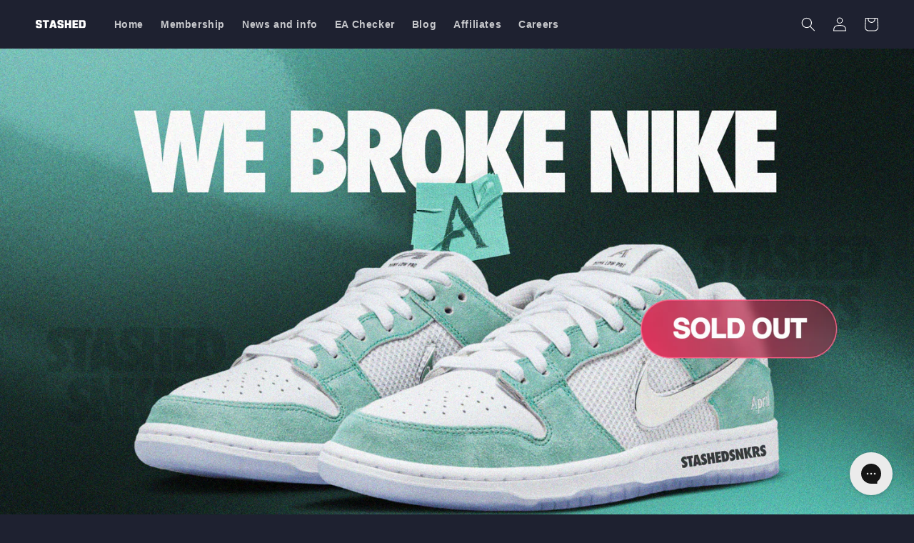

--- FILE ---
content_type: text/javascript
request_url: https://storage.googleapis.com/instapage-tracking-scripts/tracking-scripts/harvey/ip-4455245-4d907f32-a9cb-5965-9ecb-3d28ea05d4cb.js
body_size: 2232
content:
(()=>{"use strict";const e=4455245,t=e=>e.endsWith("/")?e.slice(0,-1):e;function n(e){const t=e.indexOf("://");return-1===t?e:e.slice(t+3)}const r="ip_et_ctx",o="ipconvwid_",a=e=>24*e*60*60*1e3,c={pageId:"pid",variationId:"vid",version:"ver",sentAt:"sat",createdAt:"cat"},s=Object.getOwnPropertyNames(c).reduce(((e,t)=>(e[c[t]]=t,e)),{}),i={},l=e=>{if(i[e])return i[e];const t=localStorage.getItem("".concat(o).concat(e));return t?(i[e]=(e=>{const t={};return Object.getOwnPropertyNames(e).forEach((n=>{const r=e[n];t[n]={},Object.getOwnPropertyNames(r).forEach((e=>{const o=r[e],a=s[e]||e;t[n][a]=o}))})),t})(JSON.parse(t)),i[e]):{}},p=(e,t)=>{const n=(e=>{const t={};return Object.getOwnPropertyNames(e).forEach((n=>{const r=e[n];t[n]={},Object.getOwnPropertyNames(r).forEach((e=>{const o=r[e],a=c[e]||e;t[n][a]=o}))})),t})(t);localStorage.setItem("".concat(o).concat(e),JSON.stringify(n)),i[e]=t},d=a(7),u=a(30),g=(e,t)=>{let{pageId:n,variationId:r,version:o}=t;const a=l(e),c=((e,t,n)=>{const r=[".","[","]"],o=t.split("").reduce(((e,t)=>(r.includes(t)?e.push(""):e[e.length-1]+=t,e)),[""]).filter(Boolean).reduce(((e,t)=>null!=e?e[t]:e),e);return void 0===o||o===e?{}:o})(a,"".concat(n));return c.createdAt=Date.now(),c.variationId=r,c.version=o,c.pageId=n,a[n]=c,p(e,a),!0};const w=String(window.location);!function(e){let t=arguments.length>1&&void 0!==arguments[1]?arguments[1]:window.history,n=arguments.length>2&&void 0!==arguments[2]?arguments[2]:window.location;if(!t||!n)return!1;const r=new URL(n.toString());r.searchParams.has(e)&&(r.searchParams.delete(e),t.replaceState(t.state,"",r.toString()))}(r),function(e,o,a,c,s){const i=((e,t)=>{const n=e.split("?")[1];if(!n)return null;const r=n.split("&").reduce(((e,t)=>{const[n,r]=t.split("=");return e[n]=decodeURIComponent(r),e}),{});return r.hasOwnProperty(t)?r[t]:null})(o,r),w=(e=>{const t=(e||"").split("_");if(Array.isArray(t)&&3===t.length){const e={pageId:Number(t[0]),version:Number(t[1]),variationId:Number(t[2])};if(Object.entries(e).every((e=>{let[,t]=e;return(e=>!Number.isNaN(Number(e))&&Number.isFinite(Number(e)))(t)})))return e}return null})(i||"");w&&((e=>{const t=l(e);let n=!1;Object.getOwnPropertyNames(t).forEach((e=>{(e=>{let{sentAt:t,createdAt:n}=e;return t&&Date.now()-t>d||n&&Date.now()-n>u})(t[e])&&(n=!0,delete t[e])})),n&&p(e,t)})(e),g(e,w));const f=a.pagesPatternMap&&Object.entries(a.pagesPatternMap).filter((e=>{let[,r]=e;return a=o,((c=r)?c.split("|"):["*"]).some((e=>function(e,r){if(!r||"*"==r)return!0;e=t(n(e).toLowerCase().split("?")[0]);const o=(r=t(n(r).toLowerCase())).replaceAll("*","*#*").split("*").filter((e=>e));if(1===o.length)return e===r;const a=o.reduce(((t,n,r,o)=>{if("#"===n)return{index:t.index,canSkipIndex:!0};const a=e.indexOf(n,t.index);return-1===a?(o.splice(r,o.length-r),null):t.canSkipIndex||a===t.index?{canSkipIndex:!1,index:a+n.length}:(o.splice(r,o.length-r),null)}),{index:0,canSkipIndex:!1});return(null==a?void 0:a.index)>=0&&(a.index===e.length||a.canSkipIndex)}(a,e)));var a,c})).map((e=>{let[t]=e;return Number(t)}));if(null!=f&&f.length){const t=((e,t,n)=>{const r=n&&n.length?e=>n.includes(Number(e)):()=>!0,o=l(e);return t&&o[t]&&!o[t].sentAt?o[t]:Object.entries(o).filter((e=>{let[t,n]=e;return!n.sentAt&&r(t)})).reduce(((e,t)=>{let[,n]=t;return!e||e.createdAt<n.createdAt?n:e}),null)})(e,null==w?void 0:w.pageId,f);if(t&&function(e){let{options:t,data:n}=e;try{r=t.snowplowUrl,o=window,a=document,c="script",s=r,o[i="instapageSp"]||(o.GlobalSnowplowNamespace=o.GlobalSnowplowNamespace||[],o.GlobalSnowplowNamespace.push(i),o[i]=function(){for(var e=arguments.length,t=new Array(e),n=0;n<e;n++)t[n]=arguments[n];(o[i].q=o[i].q||[]).push(t)},o[i].q=o[i].q||[],l=a.createElement(c),p=a.getElementsByTagName(c)[0],l.async=1,l.src=s,p.parentNode.insertBefore(l,p)),window.instapageSp;const e=function(e){var t,n,r,o,a,c,s;return t=window,n=document,r="script",o=e,t[a="_instapageSnowplow"]||(t[a]=function(){for(var e=arguments.length,n=new Array(e),r=0;r<e;r++)n[r]=arguments[r];(t[a].q=t[a].q||[]).push(n)},t[a].q=t[a].q||[],c=n.createElement(r),s=n.getElementsByTagName(r)[0],c.async=1,c.src=o,s.parentNode.insertBefore(c,s)),window._instapageSnowplow}(t.snowplowWrapperUrl);return e("setWrapperConfig",{namespace:t.namespace,lpContext:{lp_id:n.pageId,lp_variation_id:n.variationId,lp_version:n.version,subaccount_id:n.workspaceId},stateStorageStrategy:t.stateStorageStrategy}),e("trackExternalConversion",t.namespace),console.info("[tracker2][32mtracking conversion (page: ".concat(n.pageId," )")),!0}catch(e){return console.warn("[tracker2][91msnowplow tracker error (page: ".concat(n.pageId),e),!1}var r,o,a,c,s,i,l,p}({data:{workspaceId:e,pageId:t.pageId,variationId:t.variationId,version:t.version},options:{namespace:"ip-lp-ext-tracker",snowplowUrl:a.snowplowUrl,snowplowWrapperUrl:a.snowplowWrapperUrl,stateStorageStrategy:a.stateStorageStrategy}}))return t.sentAt=Date.now(),g(e,t),t}const m=w||(e=>{const t=l(e);return Object.entries(t).filter((e=>{let[,t]=e;return!t.sentAt})).reduce(((e,t)=>{let[,n]=t;return!e||e.createdAt<n.createdAt?n:e}),null)})(e);var h;m&&s({[r]:(h=m,"".concat(h.pageId,"_").concat(h.version,"_").concat(h.variationId))})}(e,w,{pagesPatternMap:{},snowplowUrl:"https://cdn.instapagemetrics.com/t/js/3/it.js",snowplowWrapperUrl:"https://g.fastcdn.co/js/sptw.a416ac4ebfdfa0d582c4.js",stateStorageStrategy:"cookieAndLocalStorage"},0,(async e=>{await(async()=>new Promise((e=>{"loading"===document.readyState?document.addEventListener("DOMContentLoaded",(()=>e(!0))):e(!0)})))(),document.querySelectorAll("a[href]").forEach((t=>{!function(e,t){let n=arguments.length>2&&void 0!==arguments[2]?arguments[2]:["mousedown","touchstart"];const r=function(){(function(e,t){if(!function(e){const t=e.getAttribute("href");return!(!t||t.startsWith("#")||!new URL(t,document.baseURI).protocol.startsWith("http"))}(e))return;const n=e.getAttribute("href"),r=new URL(n,document.baseURI);Object.entries(t).forEach((t=>{let[n,o]=t;r.searchParams.set(n,o),e.setAttribute("href",r.toString())}))})(this,t),n.forEach((t=>e.removeEventListener(t,r)))};n.forEach((t=>e.addEventListener(t,r)))}(t,e)}))}))})();

--- FILE ---
content_type: application/x-javascript
request_url: https://app.sealsubscriptions.com/shopify/public/status/shop/stashed-snkrs.myshopify.com.js?1769151404
body_size: -370
content:
var sealsubscriptions_settings_updated='1767958172c';

--- FILE ---
content_type: application/x-javascript
request_url: https://app.sealsubscriptions.com/shopify/public/status/shop/stashed-snkrs.myshopify.com.js?1769151401
body_size: -156
content:
var sealsubscriptions_settings_updated='1767958172c';

--- FILE ---
content_type: image/svg+xml
request_url: https://stashed-sneakers.com/cdn/shop/files/stashed_white.svg?v=1714988400&width=500
body_size: 1478
content:
<svg xmlns="http://www.w3.org/2000/svg" fill="none" viewBox="0 0 801 143" height="143" width="801">
<path fill="white" d="M2.59442 104.995V104.012C2.59442 101.127 3.18389 99.0952 4.36284 97.9151C5.67277 96.6039 7.76868 95.9484 10.6505 95.9484H30.6926C33.5745 95.9484 35.6049 96.6039 36.7838 97.9151C38.0938 99.0952 38.7487 101.127 38.7487 104.012V105.585C38.7487 108.732 39.4692 111.027 40.9101 112.469C42.4821 113.78 45.0364 114.436 48.5733 114.436H55.254C58.7908 114.436 61.2797 113.78 62.7206 112.469C64.2925 111.027 65.0785 108.732 65.0785 105.585V99.4885C65.0785 96.0795 64.2925 93.6538 62.7206 92.2115C61.2797 90.7692 58.0048 89.4581 52.8961 88.278L30.4961 82.9677C17.6587 79.9521 9.3406 75.8874 5.54178 70.7738C1.87395 65.6603 0.0400391 56.6132 0.0400391 43.6326V38.1256C0.0400391 23.8339 3.18389 14.0001 9.4716 8.62426C15.8903 3.24845 27.7452 0.560547 45.0364 0.560547H53.2891C70.5802 0.560547 82.3697 3.24845 88.6574 8.62426C95.0761 14.0001 98.2854 23.8339 98.2854 38.1256V39.109C98.2854 41.9936 97.696 44.0915 96.517 45.4027C95.3381 46.5827 93.2422 47.1727 90.2293 47.1727H70.1873C67.1744 47.1727 65.0785 46.5827 63.8995 45.4027C62.7206 44.0915 62.1311 41.9936 62.1311 39.109V37.5356C62.1311 34.3888 61.3452 32.1598 59.7732 30.8486C58.3323 29.4063 55.8434 28.6852 52.3066 28.6852H46.0189C42.4821 28.6852 39.9277 29.4063 38.3557 30.8486C36.9148 32.1598 36.1943 34.3888 36.1943 37.5356V42.2558C36.1943 45.6649 36.9148 48.0906 38.3557 49.5328C39.9277 50.9751 43.268 52.2863 48.3768 53.4664L70.7767 58.7766C83.6141 61.7923 91.8667 65.857 95.5346 70.9705C99.3334 76.0841 101.233 85.1312 101.233 98.1118V104.995C101.233 119.287 98.0235 129.121 91.6048 134.497C85.317 139.873 73.5276 142.561 56.2364 142.561H47.5908C30.2996 142.561 18.4447 139.873 12.026 134.497C5.73827 129.121 2.59442 119.287 2.59442 104.995Z"></path>
<path fill="white" d="M180.575 32.8154V132.53C180.575 135.546 179.92 137.644 178.61 138.824C177.431 140.004 175.401 140.594 172.519 140.594H152.477C149.595 140.594 147.499 140.004 146.189 138.824C145.01 137.644 144.421 135.546 144.421 132.53V32.8154H119.27C116.257 32.8154 114.161 32.2254 112.982 31.0453C111.803 29.8653 111.214 27.7674 111.214 24.7517V10.591C111.214 7.57532 111.803 5.47744 112.982 4.29739C114.161 3.11733 116.257 2.5273 119.27 2.5273H205.726C208.739 2.5273 210.835 3.11733 212.014 4.29739C213.193 5.47744 213.782 7.57532 213.782 10.591V24.7517C213.782 27.7674 213.193 29.8653 212.014 31.0453C210.835 32.2254 208.739 32.8154 205.726 32.8154H180.575Z"></path>
<path fill="white" d="M278.371 47.3694H277.585L267.171 89.8514H288.785L278.371 47.3694ZM302.539 9.60764L336.532 131.35C336.925 132.792 337.122 133.972 337.122 134.89C337.122 138.693 334.829 140.594 330.244 140.594H308.237C303.522 140.594 300.705 138.561 299.788 134.497L295.662 117.189H260.294L256.167 134.497C255.25 138.561 252.434 140.594 247.718 140.594H225.711C221.126 140.594 218.834 138.693 218.834 134.89C218.834 133.972 219.031 132.792 219.424 131.35L253.416 9.60764C254.726 4.88742 257.805 2.5273 262.652 2.5273H293.304C298.02 2.5273 301.098 4.88742 302.539 9.60764Z"></path>
<path fill="white" d="M349.907 104.995V104.012C349.907 101.127 350.497 99.0952 351.676 97.9151C352.986 96.6039 355.081 95.9484 357.963 95.9484H378.005C380.887 95.9484 382.918 96.6039 384.097 97.9151C385.407 99.0952 386.062 101.127 386.062 104.012V105.585C386.062 108.732 386.782 111.027 388.223 112.469C389.795 113.78 392.349 114.436 395.886 114.436H402.567C406.104 114.436 408.592 113.78 410.033 112.469C411.605 111.027 412.391 108.732 412.391 105.585V99.4885C412.391 96.0795 411.605 93.6538 410.033 92.2115C408.592 90.7692 405.318 89.4581 400.209 88.278L377.809 82.9677C364.972 79.9521 356.653 75.8874 352.855 70.7738C349.187 65.6603 347.353 56.6132 347.353 43.6326V38.1256C347.353 23.8339 350.497 14.0001 356.784 8.62426C363.203 3.24845 375.058 0.560547 392.349 0.560547H400.602C417.893 0.560547 429.683 3.24845 435.97 8.62426C442.389 14.0001 445.598 23.8339 445.598 38.1256V39.109C445.598 41.9936 445.009 44.0915 443.83 45.4027C442.651 46.5827 440.555 47.1727 437.542 47.1727H417.5C414.487 47.1727 412.391 46.5827 411.212 45.4027C410.033 44.0915 409.444 41.9936 409.444 39.109V37.5356C409.444 34.3888 408.658 32.1598 407.086 30.8486C405.645 29.4063 403.156 28.6852 399.619 28.6852H393.332C389.795 28.6852 387.241 29.4063 385.669 30.8486C384.228 32.1598 383.507 34.3888 383.507 37.5356V42.2558C383.507 45.6649 384.228 48.0906 385.669 49.5328C387.241 50.9751 390.581 52.2863 395.69 53.4664L418.09 58.7766C430.927 61.7923 439.18 65.857 442.847 70.9705C446.646 76.0841 448.546 85.1312 448.546 98.1118V104.995C448.546 119.287 445.336 129.121 438.918 134.497C432.63 139.873 420.84 142.561 403.549 142.561H394.904C377.612 142.561 365.758 139.873 359.339 134.497C353.051 129.121 349.907 119.287 349.907 104.995Z"></path>
<path fill="white" d="M502.148 56.4165H533.193V10.591C533.193 7.57532 533.783 5.47744 534.962 4.29739C536.141 3.11733 538.237 2.5273 541.249 2.5273H561.291C564.304 2.5273 566.4 3.11733 567.579 4.29739C568.758 5.47744 569.348 7.57532 569.348 10.591V132.53C569.348 135.546 568.758 137.644 567.579 138.824C566.4 140.004 564.304 140.594 561.291 140.594H541.249C538.237 140.594 536.141 140.004 534.962 138.824C533.783 137.644 533.193 135.546 533.193 132.53V86.9013H502.148V132.53C502.148 135.546 501.558 137.644 500.379 138.824C499.2 140.004 497.104 140.594 494.092 140.594H474.049C471.037 140.594 468.941 140.004 467.762 138.824C466.583 137.644 465.993 135.546 465.993 132.53V10.591C465.993 7.57532 466.583 5.47744 467.762 4.29739C468.941 3.11733 471.037 2.5273 474.049 2.5273H494.092C497.104 2.5273 499.2 3.11733 500.379 4.29739C501.558 5.47744 502.148 7.57532 502.148 10.591V56.4165Z"></path>
<path fill="white" d="M626.681 110.306H671.678C674.691 110.306 676.787 110.896 677.966 112.076C679.144 113.256 679.734 115.354 679.734 118.369V132.53C679.734 135.546 679.144 137.644 677.966 138.824C676.787 140.004 674.691 140.594 671.678 140.594H598.583C595.57 140.594 593.474 140.004 592.296 138.824C591.117 137.644 590.527 135.546 590.527 132.53V10.591C590.527 7.57532 591.117 5.47744 592.296 4.29739C593.474 3.11733 595.57 2.5273 598.583 2.5273H670.695C673.577 2.5273 675.608 3.11733 676.787 4.29739C678.096 5.47744 678.751 7.57532 678.751 10.591V24.7517C678.751 27.7674 678.096 29.8653 676.787 31.0453C675.608 32.2254 673.577 32.8154 670.695 32.8154H626.681V56.2198H663.425C666.438 56.2198 668.534 56.8754 669.713 58.1866C670.892 59.3666 671.481 61.399 671.481 64.2835V78.4442C671.481 81.3288 670.892 83.4267 669.713 84.7378C668.534 85.9179 666.438 86.5079 663.425 86.5079H626.681V110.306Z"></path>
<path fill="white" d="M763.886 93.9816V49.1395C763.886 42.8459 762.903 38.5846 760.938 36.3556C759.104 33.9954 755.502 32.8154 750.131 32.8154H730.875V110.306H750.131C755.502 110.306 759.104 109.191 760.938 106.962C762.903 104.602 763.886 100.275 763.886 93.9816ZM702.777 2.5273H751.9C771.156 2.5273 783.993 5.80524 790.412 12.3611C796.831 18.7858 800.04 30.8486 800.04 48.5495V94.5716C800.04 112.272 796.831 124.401 790.412 130.957C783.993 137.381 771.156 140.594 751.9 140.594H702.777C699.764 140.594 697.668 140.004 696.489 138.824C695.31 137.644 694.721 135.546 694.721 132.53V10.591C694.721 7.57532 695.31 5.47744 696.489 4.29739C697.668 3.11733 699.764 2.5273 702.777 2.5273Z"></path>
</svg>
